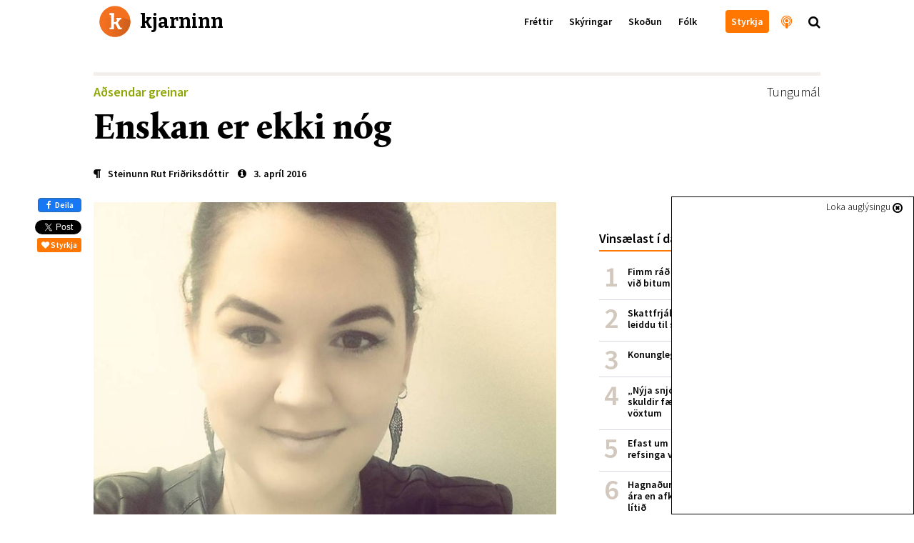

--- FILE ---
content_type: image/svg+xml
request_url: https://kjarninn.overcastcdn.com/img/logo_white.svg
body_size: 1006
content:
<?xml version="1.0" encoding="utf-8"?>
<!-- Generator: Adobe Illustrator 16.0.0, SVG Export Plug-In . SVG Version: 6.00 Build 0)  -->
<!DOCTYPE svg PUBLIC "-//W3C//DTD SVG 1.1//EN" "http://www.w3.org/Graphics/SVG/1.1/DTD/svg11.dtd">
<svg version="1.1" id="Layer_1" xmlns="http://www.w3.org/2000/svg" xmlns:xlink="http://www.w3.org/1999/xlink" x="0px" y="0px"
	 width="485.234px" height="485.234px" viewBox="0 0 485.234 485.234" enable-background="new 0 0 485.234 485.234"
	 xml:space="preserve">
<circle fill="#FFFFFF" cx="242.617" cy="242.617" r="242.617"/>
<g>
	<path fill="#F37021" d="M242.617,47.914c-107.532,0-194.699,87.179-194.699,194.703c0,107.531,87.167,194.703,194.699,194.703
		c107.527,0,194.699-87.172,194.699-194.703C437.316,135.093,350.145,47.914,242.617,47.914z M329.692,340.621h-48.43l-32.467-64.14
		h-16.747v64.14h-59.425v-21.188h20.931V160.981l-20.931-0.201v-23.046h59.425V252.4h17.002l20.481-31.293l-13.939-0.122v-22.47
		l67.553,0.214v22.092h-15.764l-26.911,38.399l32.485,59.869l16.737-0.017V340.621z"/>
	<g>
		<g>
			<linearGradient id="SVGID_1_" gradientUnits="userSpaceOnUse" x1="241.8926" y1="223.1074" x2="321.2544" y2="223.1074">
				<stop  offset="0" style="stop-color:#F37021"/>
				<stop  offset="1" style="stop-color:#A1490C"/>
			</linearGradient>
			<path fill="url(#SVGID_1_)" d="M232.049,252.4h17.005l20.483-31.293l-13.94-0.122v-22.47l55.814,0.176
				c-21.153-2.969-44.167-4.877-68.402-4.877c-3.683,0-7.335,0.045-10.959,0.134V252.4z"/>
		</g>
		<g>
			<linearGradient id="SVGID_2_" gradientUnits="userSpaceOnUse" x1="96.2188" y1="316.8486" x2="485.6167" y2="316.8486">
				<stop  offset="0" style="stop-color:#F37021"/>
				<stop  offset="1" style="stop-color:#C85C1A"/>
			</linearGradient>
			<path fill="url(#SVGID_2_)" d="M437.316,242.545c0-3.305-0.084-6.593-0.251-9.855c-3.708-1.674-48.693-21.556-113.915-32.216
				v20.348h-15.769l-26.908,38.399l32.481,59.869l16.737-0.017v21.548h-48.43l-32.464-64.14h-16.75v64.14h-59.421v-21.188h20.927
				V196.377c-80.13,8.194-139.027,33.37-145.38,36.17c-0.172,3.335-0.256,6.694-0.256,10.07
				c0,107.531,87.167,194.703,194.704,194.703c107.502,0,194.651-87.129,194.694-194.627V242.545z"/>
		</g>
	</g>
	<linearGradient id="SVGID_3_" gradientUnits="userSpaceOnUse" x1="28.3354" y1="248.5205" x2="366.8029" y2="124.0847">
		<stop  offset="0" style="stop-color:#F37021"/>
		<stop  offset="1" style="stop-color:#8E3E03"/>
	</linearGradient>
	<path fill="url(#SVGID_3_)" d="M193.567,195.978c-78.905,8.303-137.982,33.362-145.552,36.636
		c7.549-3.266,66.752-27.602,145.552-35.676V195.978z"/>
	<g>
		<linearGradient id="SVGID_4_" gradientUnits="userSpaceOnUse" x1="41.1079" y1="281.4219" x2="378.4956" y2="157.383">
			<stop  offset="0" style="stop-color:#F37021"/>
			<stop  offset="1" style="stop-color:#8E3E03"/>
		</linearGradient>
		<path fill="url(#SVGID_4_)" d="M314.552,198.658c-22.051-3.242-46.16-5.363-71.544-5.363c-3.733,0-7.437,0.062-10.942,0.155v1.027
			c3.511-0.092,7.209-0.151,10.942-0.151c22.553,0,44.092,1.681,64.08,4.332H314.552z"/>
		<linearGradient id="SVGID_5_" gradientUnits="userSpaceOnUse" x1="60.4067" y1="334.1582" x2="398.0598" y2="210.0217">
			<stop  offset="0" style="stop-color:#F37021"/>
			<stop  offset="1" style="stop-color:#8E3E03"/>
		</linearGradient>
		<path fill="url(#SVGID_5_)" d="M323.128,199.971v1.048c67.243,11.055,113.35,31.965,113.97,32.25l-0.059-1.351
			C436.419,231.634,390.615,211.046,323.128,199.971z"/>
	</g>
</g>
</svg>
